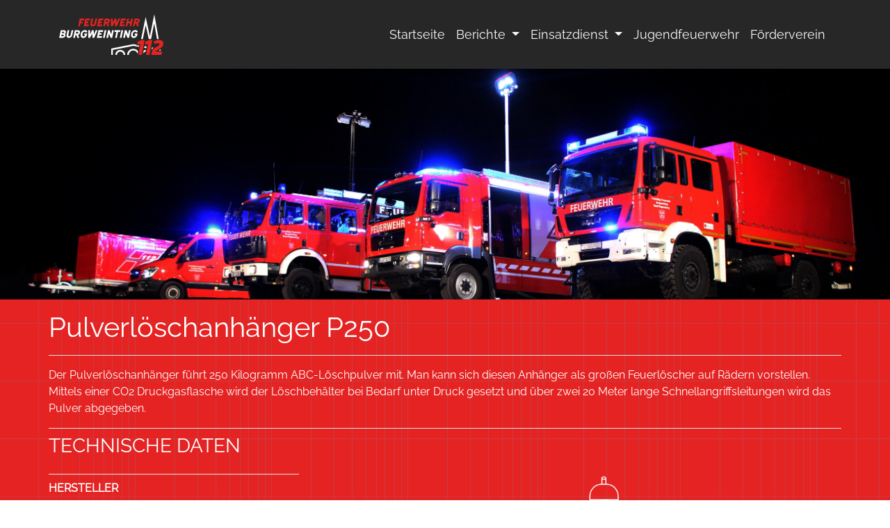

--- FILE ---
content_type: text/html; charset=utf-8
request_url: https://www.feuerwehr-burgweinting.de/einsatzdienst/fahrzeuge/pulverloeschanhaenger-p250
body_size: 4245
content:
<!DOCTYPE html>
<html lang="de">
<head>

<meta charset="utf-8">
<!-- 
	This website is powered by TYPO3 - inspiring people to share!
	TYPO3 is a free open source Content Management Framework initially created by Kasper Skaarhoj and licensed under GNU/GPL.
	TYPO3 is copyright 1998-2026 of Kasper Skaarhoj. Extensions are copyright of their respective owners.
	Information and contribution at https://typo3.org/
-->


<link rel="icon" href="/typo3conf/ext/buigtemplate/Resources/Public/Img/favicon.ico" type="image/vnd.microsoft.icon">

<meta http-equiv="x-ua-compatible" content="IE=edge,chrome=1">
<meta name="generator" content="TYPO3 CMS">
<meta name="viewport" content="width=device-width, initial-scale=1, shrink-to-fit=no">
<meta name="description" content="Die Feuerwehr Burgweinting stellt neben der Berufsfeuerwehr eine der leistungsstärksten Einheiten der Freiwilligen Feuerwehren Regensburgs hinsichtlich">
<meta name="twitter:card" content="summary">

<link rel="stylesheet" href="/typo3temp/assets/compressed/merged-8aadca050288478f12742916e53b3f95-beb6776b00d3346756026769cb53f138.css?1747412048" media="all">
<link rel="stylesheet" href="/typo3temp/assets/compressed/merged-549531084d69ef5946d6a2f8a5502ae7-580b102993abe8d04dcfd531169f2f00.css?1767894424" media="all">



<script src="/typo3temp/assets/compressed/merged-32df8a1d60f45dc731cd0cb56f5e8ac1-c64b007c4bcc4de627ccbc074f2a5bbf.js?1747412048"></script>


<title>Pulverlöschanhänger P250 · Freiwillige Feuerwehr Burgweinting</title>
<link rel="canonical" href="https://www.feuerwehr-burgweinting.de/einsatzdienst/fahrzeuge/pulverloeschanhaenger-p250"/>
</head>
<body>

<nav class="navbar navbar-expand-lg navbar-light bg-dark nav-line cus-navi fixed-top d-none d-lg-block nav-font">
    <div class="container">
        <a href="/" title="Startseite" class="navbar-brand text-light"><img src="/typo3conf/ext/buigtemplate/Resources/Public/Img/logo_negativ.svg" alt="Logo" width="150" height="73" border="0"></a>
        <button class="navbar-toggler" type="button" data-target="#navbarNavDropdown"
                aria-controls="navbarNavDropdown" aria-expanded="false" aria-label="Toggle navigation">
            <span class="navbar-toggler-icon"></span>
        </button>

        <div class="" id="navbarNavDropdown">
            <ul id="main-menu" class="navbar-nav" data-sm-options="">
                
                
                    <li class="nav-item">
                        <a class="nav-link  text-light" href="/"  target="" title="Startseite">
                            Startseite
                            
                        </a>
                        
                        
                    </li>
                
                    <li class="nav-item dropdown">
                        <a class="nav-link  dropdown-toggle text-light" href="/berichte/2026" role='button' data-toggle='dropdown' aria-haspopup='true' target="" title="Berichte">
                            Berichte
                            
                        </a>
                        
                        
                            <ul class="dropdown-menu multi-level">
                                
                                    <li class="">
                                        
                                                <a href="/berichte/2026" target="" title="2026" class="dropdown-item">
                                                    2026
                                                    
                                                    
                                                </a>
                                            
                                        
                                        
                                    </li>
                                
                                    <li class="">
                                        
                                                <a href="/berichte/2025" target="" title="2025" class="dropdown-item">
                                                    2025
                                                    
                                                    
                                                </a>
                                            
                                        
                                        
                                    </li>
                                
                                    <li class="">
                                        
                                                <a href="/berichte/2024" target="" title="2024" class="dropdown-item">
                                                    2024
                                                    
                                                    
                                                </a>
                                            
                                        
                                        
                                    </li>
                                
                                    <li class="">
                                        
                                                <a href="/berichte/2023" target="" title="2023" class="dropdown-item">
                                                    2023
                                                    
                                                    
                                                </a>
                                            
                                        
                                        
                                    </li>
                                
                                    <li class="">
                                        
                                                <a href="/Berichte/2022" target="" title="2022" class="dropdown-item">
                                                    2022
                                                    
                                                    
                                                </a>
                                            
                                        
                                        
                                    </li>
                                
                                    <li class="">
                                        
                                                <a href="/Berichte/2021" target="" title="2021" class="dropdown-item">
                                                    2021
                                                    
                                                    
                                                </a>
                                            
                                        
                                        
                                    </li>
                                
                                    <li class="">
                                        
                                                <a href="/Berichte/2020" target="" title="2020" class="dropdown-item">
                                                    2020
                                                    
                                                    
                                                </a>
                                            
                                        
                                        
                                    </li>
                                
                                    <li class="">
                                        
                                                <a href="/Berichte/2019" target="" title="2019" class="dropdown-item">
                                                    2019
                                                    
                                                    
                                                </a>
                                            
                                        
                                        
                                    </li>
                                
                            </ul>
                        
                    </li>
                
                    <li class="nav-item dropdown">
                        <a class="nav-link  dropdown-toggle text-light" href="/" role='button' data-toggle='dropdown' aria-haspopup='true' target="" title="Einsatzdienst">
                            Einsatzdienst
                             <span class="sr-only">(current)</span>
                        </a>
                        
                        
                            <ul class="dropdown-menu multi-level">
                                
                                    <li class="">
                                        
                                                <a href="/einsatzdienst/einsatzabteilung" target="" title="Einsatzabteilung" class="dropdown-item">
                                                    Einsatzabteilung
                                                    
                                                    
                                                </a>
                                            
                                        
                                        
                                    </li>
                                
                                    <li class="">
                                        
                                                <a href="/Berichte/Einsaetze" target="" title="Einsätze" class="dropdown-item">
                                                    Einsätze
                                                    
                                                    
                                                </a>
                                            
                                        
                                        
                                    </li>
                                
                                    <li class="dropdown-submenu">
                                        
                                                <a target="" title="Fahrzeuge" class="dropdown-item">
                                                    Fahrzeuge
                                                    
                                                     <span class="sr-only">(current)</span>
                                                </a>
                                            
                                        
                                        
                                            <ul class="dropdown-menu">
                                                
                                                    <li class="">
                                                        <a href="/einsatzdienst/fahrzeuge/mannschaftstransportwagen-mtw" target="" title="Mannschaftstransportwagen MTW" class="dropdown-item">
                                                            Mannschaftstransportwagen MTW
                                                            
                                                        </a>
                                                    </li>
                                                
                                                    <li class="">
                                                        <a href="/einsatzdienst/fahrzeuge/loeschgruppenfahrzeug-lf20" target="" title="Löschgruppenfahrzeug LF20" class="dropdown-item">
                                                            Löschgruppenfahrzeug LF20
                                                            
                                                        </a>
                                                    </li>
                                                
                                                    <li class="">
                                                        <a href="/einsatzdienst/fahrzeuge/loeschgruppenfahrzeug-lf16-12" target="" title="Löschgruppenfahrzeug LF16/12" class="dropdown-item">
                                                            Löschgruppenfahrzeug LF16/12
                                                            
                                                        </a>
                                                    </li>
                                                
                                                    <li class="">
                                                        <a href="/einsatzdienst/fahrzeuge/geraetewagen-dekon-p" target="" title="Gerätewagen Dekon-P (a. D.)" class="dropdown-item">
                                                            Gerätewagen Dekon-P (a. D.)
                                                            
                                                        </a>
                                                    </li>
                                                
                                                    <li class="">
                                                        <a href="/einsatzdienst/fahrzeuge/mehrzweckanhaenger-mza" target="" title="Mehrzweckanhänger MZA" class="dropdown-item">
                                                            Mehrzweckanhänger MZA
                                                            
                                                        </a>
                                                    </li>
                                                
                                                    <li class="active">
                                                        <a href="/einsatzdienst/fahrzeuge/pulverloeschanhaenger-p250" target="" title="Pulverlöschanhänger P250" class="dropdown-item">
                                                            Pulverlöschanhänger P250
                                                             <span class="sr-only">(current)</span>
                                                        </a>
                                                    </li>
                                                
                                                    <li class="">
                                                        <a href="/einsatzdienst/fahrzeuge/tankloeschfahrzeug-tlf" target="" title="Tanklöschfahrzeug TLF8-LS (a. D.)" class="dropdown-item">
                                                            Tanklöschfahrzeug TLF8-LS (a. D.)
                                                            
                                                        </a>
                                                    </li>
                                                
                                            </ul>
                                        
                                    </li>
                                
                            </ul>
                        
                    </li>
                
                    <li class="nav-item">
                        <a class="nav-link  text-light" href="/jugendfeuerwehr"  target="" title="Jugendfeuerwehr">
                            Jugendfeuerwehr
                            
                        </a>
                        
                        
                    </li>
                
                    <li class="nav-item">
                        <a class="nav-link  text-light" href="/foerderverein"  target="" title="Förderverein">
                            Förderverein
                            
                        </a>
                        
                        
                    </li>
                
            </ul>
        </div>
    </div>
</nav>


<div class="bg-dark">
    <div class="container">
        <div class="row">
            <div class="col-6 col-sm-6 col-md-6">
                <div class="text-left mt-2 d-lg-none">
                    <a href="/" title="Startseite" class="navbar-brand text-light"><img src="/typo3conf/ext/buigtemplate/Resources/Public/Img/logo_negativ.svg" alt="Logo" width="150" height="73" border="0"></a>
                
                    

                    

                </div>
            </div>
            <div class="col-6 col-sm-6 col-md-6">
                <div class="text-right">
                    <a class="btn btn-firered-wborder d-lg-none mt-3 mb-3 bg-dark" aria-label="Right Align"
                        href="#my-menu">
                        <span class="fas fa-bars fa-lg" aria-hidden="true"></span>
                    </a>
                </div>
            </div>
        </div>
    </div>
</div>



<nav id="my-menu" class="d-lg-none">
    <ul>
        
        
            <li>
                
                        <a href="/" target="" title="Startseite">Startseite</a>
                    
                
                
            </li>
        
            <li>
                
                        <span href="/berichte/2026" target="" title="Berichte">Berichte</span>
                    
                
                
                    <ul>
                        
                            <li>
                                
                                        <a href="/berichte/2026" target="" title="2026">2026</a>
                                   
                                
                                
                            </li>
                        
                            <li>
                                
                                        <a href="/berichte/2025" target="" title="2025">2025</a>
                                   
                                
                                
                            </li>
                        
                            <li>
                                
                                        <a href="/berichte/2024" target="" title="2024">2024</a>
                                   
                                
                                
                            </li>
                        
                            <li>
                                
                                        <a href="/berichte/2023" target="" title="2023">2023</a>
                                   
                                
                                
                            </li>
                        
                            <li>
                                
                                        <a href="/Berichte/2022" target="" title="2022">2022</a>
                                   
                                
                                
                            </li>
                        
                            <li>
                                
                                        <a href="/Berichte/2021" target="" title="2021">2021</a>
                                   
                                
                                
                            </li>
                        
                            <li>
                                
                                        <a href="/Berichte/2020" target="" title="2020">2020</a>
                                   
                                
                                
                            </li>
                        
                            <li>
                                
                                        <a href="/Berichte/2019" target="" title="2019">2019</a>
                                   
                                
                                
                            </li>
                        
                    </ul>
                
            </li>
        
            <li>
                
                        <span href="/" target="" title="Einsatzdienst">Einsatzdienst</span>
                    
                
                
                    <ul>
                        
                            <li>
                                
                                        <a href="/einsatzdienst/einsatzabteilung" target="" title="Einsatzabteilung">Einsatzabteilung</a>
                                   
                                
                                
                            </li>
                        
                            <li>
                                
                                        <a href="/Berichte/Einsaetze" target="" title="Einsätze">Einsätze</a>
                                   
                                
                                
                            </li>
                        
                            <li>
                                
                                        <span href="/" target="" title="Fahrzeuge">Fahrzeuge</span>
                                    
                                
                                
                                    <ul>
                                        
                                            <li>
                                                <a href="/einsatzdienst/fahrzeuge/mannschaftstransportwagen-mtw" target="" title="Mannschaftstransportwagen MTW">Mannschaftstransportwagen MTW</a>
                                            </li>
                                        
                                            <li>
                                                <a href="/einsatzdienst/fahrzeuge/loeschgruppenfahrzeug-lf20" target="" title="Löschgruppenfahrzeug LF20">Löschgruppenfahrzeug LF20</a>
                                            </li>
                                        
                                            <li>
                                                <a href="/einsatzdienst/fahrzeuge/loeschgruppenfahrzeug-lf16-12" target="" title="Löschgruppenfahrzeug LF16/12">Löschgruppenfahrzeug LF16/12</a>
                                            </li>
                                        
                                            <li>
                                                <a href="/einsatzdienst/fahrzeuge/geraetewagen-dekon-p" target="" title="Gerätewagen Dekon-P (a. D.)">Gerätewagen Dekon-P (a. D.)</a>
                                            </li>
                                        
                                            <li>
                                                <a href="/einsatzdienst/fahrzeuge/mehrzweckanhaenger-mza" target="" title="Mehrzweckanhänger MZA">Mehrzweckanhänger MZA</a>
                                            </li>
                                        
                                            <li>
                                                <a href="/einsatzdienst/fahrzeuge/pulverloeschanhaenger-p250" target="" title="Pulverlöschanhänger P250">Pulverlöschanhänger P250</a>
                                            </li>
                                        
                                            <li>
                                                <a href="/einsatzdienst/fahrzeuge/tankloeschfahrzeug-tlf" target="" title="Tanklöschfahrzeug TLF8-LS (a. D.)">Tanklöschfahrzeug TLF8-LS (a. D.)</a>
                                            </li>
                                        
                                    </ul>
                                
                            </li>
                        
                    </ul>
                
            </li>
        
            <li>
                
                        <a href="/jugendfeuerwehr" target="" title="Jugendfeuerwehr">Jugendfeuerwehr</a>
                    
                
                
            </li>
        
            <li>
                
                        <a href="/foerderverein" target="" title="Förderverein">Förderverein</a>
                    
                
                
            </li>
        
    </ul>
</nav>


    <div class="container-fluid headerimage bg-white headerimage-p">
        <div class="col-md-12 outer headerimage-p">
            
                    <img src="/fileadmin/RESOURCES/Header.png" class="img-fluid nav-line header"
                        alt="Header-Bild ERSATZ">
                
        </div>
    </div>

    <div class="bg-firered pt-3 technikdaten">
        <div class="container container-content font-white">
            <!--###ANPASSEN### nur nach Bedarf-->
            <p class="h1 text-left">
                Pulverlöschanhänger P250
            </p>
            
                <hr class="vehicle-hr hr-white" />
                <div class="mt-3 mb-3">
                    
    

            <div id="c156" class="frame frame-default frame-type-text frame-layout-0">
                
                
                    



                
                
                    

    



                
                

    <p>Der Pulverlöschanhänger führt 250 Kilogramm ABC-Löschpulver mit. Man kann sich diesen Anhänger als großen Feuerlöscher auf Rädern vorstellen. Mittels einer CO2 Druckgasflasche wird der Löschbehälter bei Bedarf unter Druck gesetzt und über zwei 20 Meter lange Schnellangriffsleitungen wird das Pulver abgegeben.</p>


                
                    



                
                
                    



                
            </div>

        


                </div>
            
            <hr class="vehicle-hr hr-white" />
            <p class="h3 text-left">TECHNISCHE DATEN</p>
            <div class="row">
                <div class="col-sm-12 col-md-12 col-lg-4 col-xl-4">
                    <hr class="vehicle-hr hr-white" /><div class="row"><div class="col-sm-12 col-md-12 col-lg-12 col-xl-12 mb-3"><b>HERSTELLER</b><br />TOTAL</div></div><hr class="vehicle-hr hr-white" /><div class="row"><div class="col-sm-12 col-md-12 col-lg-12 col-xl-12 mb-3"><b>BAUJAHR</b><br />1974</div></div><hr class="vehicle-hr hr-white" /><div class="row"><div class="col-sm-12 col-md-12 col-lg-12 col-xl-12 mb-3"><b>ZUGFAHRZEUG</b><br />LF20 oder LF16/12</div></div><hr class="vehicle-hr hr-white" /><div class="row"><div class="col-sm-12 col-md-12 col-lg-12 col-xl-12 mb-3"><b>GEWICHT</b><br />700 kg</div></div>
                </div>
                <div class="col-sm-12 col-md-12 col-lg-8 col-xl-8 col order-1">
                    <img src="/fileadmin/RESOURCES/Fahrzeuge/Fzg_P250.png" class="fzgzeichnung"
                        alt="Header-Bild">
                </div>
            </div>
            <div class="row">
                <div class="col-sm-12 col-md-4 col-lg-4 col-xl-4 mb-3"><hr class="vehicle-hr hr-white" /><b>LÄNGE</b><br />2,33 m</div><div class="col-sm-12 col-md-4 col-lg-4 col-xl-4 mb-3"><hr class="vehicle-hr hr-white" /><b>BREITE</b><br />1,45 m</div><div class="col-sm-12 col-md-4 col-lg-4 col-xl-4 mb-3"><hr class="vehicle-hr hr-white" /><b>HÖHE</b><br />1,45 m</div>
            </div>
        </div>
        <div class="container container-content font-white mt-5">
            <hr class="hr-white" />
            <div class="row pt-3">
                <div id="Fahrzeugslider" class="carousel slide" data-ride="carousel"></div>
            </div>
        </div>
    </div>


<footer class="page-footer font-small pt-4 bg-dark text-light">
    <div class="container">
        <div class="row">
            <div class="col-sm-12 cold-md-12 col-lg-4 col-xl-4">
                <ul class="list-unstyled">
                    <li>
                        <a>Freiwillige Feuerwehr Burgweinting e.V.</a>
                    </li>
                    <li>
                        <a>Kleinfeld 4</a>
                    </li>
                    <li>
                        <a>93055 Regensburg</a>
                    </li>
                </ul>
            </div>
            <div class="col-sm-12 cold-md-12 col-lg-5 col-xl-5">
                <ul class="list-unstyled">
                    <li>
                        <a href="tel:+4994171994" class="contact-text"><i
                                class="icon-align-left fas fa-phone fa-lg contact-icon"></i> 0941 71 99 4</a>
                    </li>
                    <li>
                        <a href="mailto:info@feuerwehr-burgweinting.de" class="contact-text"><i
                                class="icon-align-left fas fa-envelope fa-lg contact-icon"></i>
                            info@feuerwehr-burgweinting.de</a>
                    </li>
                    <li>
                        <a href="https://www.facebook.com/FeuerwehrBurgweinting" target="_blank"><i
                                class="icon-align-left fab fa-facebook fa-3x mr-2 mt-2"></i></a>
                        <a href="https://www.youtube.com/channel/UCWRCgL2pF3pPVmCyYQzP-Ig" target="_blank"><i
                                class="icon-align-left fab fa-youtube fa-3x mr-2 mt-2"></i></a>
                        <a href="https://www.instagram.com/feuerwehr.burgweinting" target="_blank"><i
                                class="icon-align-left fab fa-instagram fa-3x mr-2 mt-2"></i></a>
                    </li>
                </ul>
            </div>
            <div class="col-sm-12 cold-md-12 col-lg-3 col-xl-3">
                <ul class="list-unstyled"><li><a href="/intern" class="footer-link">Intern</a></li><li><a href="/impressum" class="footer-link">Impressum</a></li><li><a href="/datenschutzerklaerung" class="footer-link">Datenschutzerklärung</a></li><li><a href="/haftungsausschluss" class="footer-link">Haftungsausschluss</a></li></ul>



                <!--
                <ul class="list-unstyled">
                    <li>
                        <a class="footer-link" href="#!">Impressum</a>
                    </li>
                    <li>
                        <a class="footer-link" href="#!">Datenschutzerklärung</a>
                    </li>
                    <li>
                        <a class="footer-link" href="#!">Haftungsausschluss</a>
                    </li>

                </ul>
            -->
            </div>
        </div>
    </div>

    <div class="footer-copyright text-center py-3">
        ©
        
                2019 - 2026
            
        - Feuerwehr Burgweinting
    </div>
</footer>
<script src="/typo3temp/assets/compressed/merged-e5b267c9e0dcb29c520629623a8e2d70-c7e2eb9d1500a66e1bcac61fbd439e56.js?1759852579"></script>
<script src="/typo3temp/assets/compressed/jquery.mmenu.all-ebe42ce5c3fb76825c74cb366e06d1aa.js?1747412048"></script>
<script src="/typo3temp/assets/compressed/merged-721b8738806a556e98942031a292e0ee-0ba4c670bdbd37adebbeea28533ac0cd.js?1759852579"></script>
<script src="/typo3temp/assets/compressed/custom-mmenu-67f2a3992dfd9a5cf7c70cc460933e65.js?1747412048"></script>
<script src="/typo3temp/assets/compressed/tooltip-2b27e125823f7f7f188e94bfddea2af3.js?1747412048"></script>
<script src="/typo3temp/assets/compressed/Form.min-a8e71d29dd844664df929583e4e4c771.js?1747412048" defer="defer"></script>


</body>
</html>

--- FILE ---
content_type: application/javascript; charset=utf-8
request_url: https://www.feuerwehr-burgweinting.de/typo3temp/assets/compressed/custom-mmenu-67f2a3992dfd9a5cf7c70cc460933e65.js?1747412048
body_size: 248
content:
jQuery(document).ready(function ($) {
    $("#my-menu").mmenu({
        "extensions": [
            "pagedim-black",
            "theme-dark"
        ],
        navbar: {
            title: "Feuerwehr Burgweinting"
        },
        "navbars": [{
            "position": "bottom",
            "content": [
                "<a class='fas fa-phone' href='tel:+4994171994/'></a>",
                "<a class='fa fa-envelope' href='mailto:info@feuerwehr-burgweinting.de'></a>",
                "<a class='fab fa-facebook' href='https://www.facebook.com/FeuerwehrBurgweinting'></a>",
                "<a class='fab fa-youtube' href='https://www.youtube.com/channel/UCWRCgL2pF3pPVmCyYQzP-Ig'></a>",
                "<a class='fab fa-instagram' href='https://www.instagram.com/feuerwehr.burgweinting'></a>"
            ]
        }]
    });
});

--- FILE ---
content_type: application/javascript; charset=utf-8
request_url: https://www.feuerwehr-burgweinting.de/typo3temp/assets/compressed/tooltip-2b27e125823f7f7f188e94bfddea2af3.js?1747412048
body_size: -41
content:
jQuery(document).ready(function ($) {
    $('[data-toggle="tooltip"]').tooltip()
  })

--- FILE ---
content_type: image/svg+xml
request_url: https://www.feuerwehr-burgweinting.de/typo3conf/ext/buigtemplate/Resources/Public/Img/logo_negativ.svg
body_size: 7483
content:
<?xml version="1.0" encoding="UTF-8"?>
<svg id="Ebene_3" data-name="Ebene 3" xmlns="http://www.w3.org/2000/svg" viewBox="0 0 2039.63 806.01">
  <defs>
    <style>
      .cls-1 {
        fill: #fff;
      }

      .cls-2 {
        fill: #e52421;
      }
    </style>
  </defs>
  <polygon class="cls-1" points="1515.85 622.62 1564.68 616.38 1559.07 646.87 1451.18 627.85 1051.64 707.16 1051.64 803.44 1018.64 803.44 1018.64 680.07 1450.82 594.28 1514.99 605.59 1515.85 622.62"/>
  <polygon class="cls-1" points="1670.31 632.98 1709.73 639.93 1708.26 647.91 1703.76 672.38 1664.36 665.44 1670.31 632.98"/>
  <path class="cls-1" d="M1845.66,663.89c-4.61,3.69-8.88,7.39-12.77,11.07-3.43,3.24-6.67,6.65-9.58,10.07-2.05,2.39-4.02,4.85-5.89,7.39l-8.36-1.47,5.95-32.46,30.65,5.4Z"/>
  <path class="cls-1" d="M1947.92,492.67c-9.63.59-19.56,1.84-29.52,3.72-1.03.2-2.1.41-3.23.64l-55.29-309.48-62.29,308.81h-40.14l-3.31.07-60.82-275.76-56.55,275.69h-28.69l-5.42,2.06,89.56-436.6,83.07,378.24L1861.84,10.9l86.08,481.77Z"/>
  <path class="cls-1" d="M1988.67,720.75h-33.53l-1.4-7.79h0s18.43-11.19,18.43-11.19c4.09-2.36,8.05-4.72,11.84-7.07l4.66,26.05Z"/>
  <path class="cls-1" d="M1196.48,706.4c-53.51,0-97.04,43.53-97.05,97.03h33c.01-35.31,28.74-64.03,64.05-64.03s64.04,28.72,64.05,64.03h33c-.01-53.5-43.54-97.03-97.05-97.03Z"/>
  <path class="cls-1" d="M1654.39,719.86l-3.77,20.54-7.95,43.35c7.09-21.87,25.64-38.62,48.54-43.13l5.06-27.54,1.19-6.47c-15.64.98-30.29,5.69-43.07,13.25Z"/>
  <path class="cls-1" d="M1449.72,684.87c-65.44,0-118.71,53.16-118.88,118.57h33c.17-47.21,38.64-85.57,85.88-85.57,41.02,0,75.43,28.92,83.89,67.44l10-54.4c-21.77-28-55.76-46.04-93.89-46.04Z"/>
  <g>
    <path class="cls-2" d="M493.76,94.81l-7.12,33.23h-55.45l-5.4,25.89h38.19l-6.9,32.37h-38.19l-12.3,57.83h-33.44l31.72-149.32h88.9Z"/>
    <path class="cls-2" d="M607.27,94.81l-7.12,33.23h-59.99l-4.96,23.95h41.43l-6.91,31.94h-41.43l-5.61,26.97h61.28l-7.12,33.23h-94.73l31.72-149.32h93.43Z"/>
    <path class="cls-2" d="M665.32,94.81l-19.85,93.43c-.43,2.16-.86,4.75-.86,7.34,0,10.36,7.12,16.83,17.69,16.83,12.51,0,24.81-8.85,28.05-24.17l19.85-93.43h33.44l-19.85,93.43c-8.2,38.41-37.98,57.18-68.4,57.18-25.89,0-45.1-13.59-45.1-41.86,0-4.32.43-9.71,1.72-15.32l19.85-93.43h33.44Z"/>
    <path class="cls-2" d="M867.08,94.81l-7.12,33.23h-59.99l-4.96,23.95h41.43l-6.91,31.94h-41.43l-5.61,26.97h61.28l-7.12,33.23h-94.73l31.72-149.32h93.43Z"/>
    <path class="cls-2" d="M952.53,94.81c26.11,0,42.72,11.65,42.72,38.84,0,25.46-14.24,43.8-36.25,51.79l20.28,58.69h-37.76l-17.05-54.16h-17.69l-11.44,54.16h-33.44l31.72-149.32h58.91ZM913.04,159.54h26.33c13.38,0,23.09-6.9,23.09-18.99,0-9.49-5.83-13.38-16.19-13.38h-26.32l-6.91,32.37Z"/>
    <path class="cls-2" d="M1046.62,94.81l.65,82.64,39.27-82.64h31.94l4.1,82.64,36.25-82.64h35.39l-66.24,149.32h-31.72l-6.91-84.8-43.59,84.8h-31.5l-1.94-149.32h34.31Z"/>
    <path class="cls-2" d="M1305.78,94.81l-7.12,33.23h-59.99l-4.96,23.95h41.43l-6.91,31.94h-41.43l-5.61,26.97h61.28l-7.12,33.23h-94.73l31.72-149.32h93.43Z"/>
    <path class="cls-2" d="M1365.77,94.81l-12.08,56.53h44.23l12.09-56.53h33.66l-31.72,149.32h-33.66l12.73-59.56h-44.24l-12.73,59.56h-33.44l31.72-149.32h33.44Z"/>
    <path class="cls-2" d="M1534.52,94.81c26.11,0,42.72,11.65,42.72,38.84,0,25.46-14.24,43.8-36.25,51.79l20.28,58.69h-37.76l-17.05-54.16h-17.69l-11.44,54.16h-33.44l31.72-149.32h58.91ZM1495.03,159.54h26.33c13.38,0,23.09-6.9,23.09-18.99,0-9.49-5.83-13.38-16.19-13.38h-26.32l-6.91,32.37Z"/>
  </g>
  <g>
    <path class="cls-1" d="M97.4,321.31c22.44,0,36.04,11.22,36.04,34.09,0,15.75-6.47,29.35-20.5,37.11,7.55,5.18,11.87,13.59,11.87,26.54,0,29.35-22.01,51.57-59.12,51.57H1.6l31.72-149.32h64.09ZM41.3,438.47h30.86c14.24,0,20.93-7.12,20.93-16.83s-6.47-12.52-16.83-12.52h-28.7l-6.26,29.35ZM53.6,380h31.94c7.12,0,15.1-7.12,15.1-16.61,0-6.26-3.67-9.71-9.49-9.71h-31.94l-5.61,26.32Z"/>
    <path class="cls-1" d="M199.47,321.31l-19.85,93.43c-.43,2.16-.86,4.75-.86,7.34,0,10.36,7.12,16.83,17.69,16.83,12.51,0,24.81-8.85,28.05-24.17l19.85-93.43h33.44l-19.85,93.43c-8.2,38.41-37.98,57.18-68.4,57.18-25.89,0-45.1-13.59-45.1-41.86,0-4.32.43-9.71,1.72-15.32l19.85-93.43h33.44Z"/>
    <path class="cls-1" d="M366.71,321.31c26.11,0,42.72,11.65,42.72,38.84,0,25.46-14.24,43.8-36.25,51.79l20.28,58.69h-37.76l-17.05-54.16h-17.69l-11.44,54.16h-33.44l31.72-149.32h58.91ZM327.22,386.04h26.33c13.38,0,23.09-6.9,23.09-18.99,0-9.49-5.83-13.38-16.19-13.38h-26.32l-6.91,32.37Z"/>
    <path class="cls-1" d="M550.13,387.33l-4.53,21.15c-7.98,37.55-33.88,64.95-72.29,64.95-32.15,0-52.86-18.99-52.86-59.99,0-56.32,39.05-94.94,85.23-94.94,27.84,0,41.86,14.03,47.25,33.01l-28.48,19.42c-4.75-11.65-10.57-19.2-25.9-19.2-27.62,0-43.8,24.6-43.8,55.89,0,22.44,8.2,32.8,25.25,32.8,12.3,0,24.38-5.39,30.86-22.44h-22.01l6.47-30.64h54.81Z"/>
    <path class="cls-1" d="M604.73,321.31l.65,82.64,39.27-82.64h31.94l4.1,82.64,36.25-82.64h35.39l-66.24,149.32h-31.72l-6.91-84.8-43.59,84.8h-31.5l-1.94-149.32h34.31Z"/>
    <path class="cls-1" d="M863.89,321.31l-7.12,33.23h-59.99l-4.96,23.95h41.43l-6.91,31.94h-41.43l-5.61,26.97h61.28l-7.12,33.23h-94.73l31.72-149.32h93.43Z"/>
    <path class="cls-1" d="M924.09,321.31l-31.72,149.32h-33.66l31.72-149.32h33.66Z"/>
    <path class="cls-1" d="M989.48,321.31l29.78,82.64,17.48-82.64h33.44l-31.72,149.32h-30.42l-32.8-82.21-17.48,82.21h-33.44l31.72-149.32h33.44Z"/>
    <path class="cls-1" d="M1199.22,321.31l-7.12,33.23h-38.84l-24.6,116.09h-33.23l24.6-116.09h-39.06l7.12-33.23h111.13Z"/>
    <path class="cls-1" d="M1252.74,321.31l-31.72,149.32h-33.66l31.72-149.32h33.66Z"/>
    <path class="cls-1" d="M1318.12,321.31l29.78,82.64,17.48-82.64h33.44l-31.72,149.32h-30.42l-32.8-82.21-17.48,82.21h-33.44l31.72-149.32h33.44Z"/>
    <path class="cls-1" d="M1535.85,387.33l-4.53,21.15c-7.98,37.55-33.88,64.95-72.29,64.95-32.15,0-52.86-18.99-52.86-59.99,0-56.32,39.05-94.94,85.23-94.94,27.84,0,41.86,14.03,47.25,33.01l-28.48,19.42c-4.75-11.65-10.57-19.2-25.9-19.2-27.62,0-43.8,24.6-43.8,55.89,0,22.44,8.2,32.8,25.25,32.8,12.3,0,24.38-5.39,30.86-22.44h-22.01l6.47-30.64h54.81Z"/>
  </g>
  <g>
    <path class="cls-2" d="M1611.76,516.36l-79.74,30.35,2.71,53.33,54.57-6.98-6.61,35.97-5.16,28.05-25.11,136.52-1.81,9.84v.08s68.12,0,68.12,0v-.08s12.23-66.64,12.23-66.64l12.71-69.32,5.14-28.05,22.56-123.06h-59.6Z"/>
    <path class="cls-2" d="M1761.13,516.36l-79.73,30.35,2.71,53.33,54.57-6.98-10.75,58.46-5.16,28.05-6.83,37.11-5.17,28.15-10.79,58.6v.08s68.11,0,68.11,0v-.08s7-38.14,7-38.14h0s13.82-75.33,13.82-75.33l5.14-28.05,26.68-145.56h-59.61Z"/>
    <path class="cls-2" d="M2036.7,597.99c-2.06,10.12-4.91,19.08-8.52,26.88-3.61,7.78-8.31,14.82-14.12,21.12-5.81,6.29-12.97,12.58-21.48,18.87-4.05,2.99-8.48,6.03-13.28,9.16-5.3,3.43-11.07,6.95-17.3,10.53l-8.83,5.36-33.75,20.49c-5.17,2.74-9.81,5.67-13.93,8.82-4.13,3.15-7.55,6.63-10.26,10.45-2.18,3.09-3.81,6.78-4.88,11.08h124.3l-11.6,62.69v.08h-200.51v-.08s6.98-37.66,6.98-37.66c3.09-17.51,7.6-32.26,13.54-44.31,4.18-8.48,9.32-16.29,15.44-23.41,2.55-2.98,5.27-5.84,8.17-8.59,5.61-5.31,12.05-10.62,19.35-15.96,5.45-3.98,11.39-7.95,17.8-11.95l38.33-22.96c7.94-5.06,14.48-9.29,19.6-12.74,1.53-1.03,2.94-1.98,4.21-2.86,5.54-3.82,9.6-7.45,12.18-10.87,2.58-3.4,4.13-7.31,4.66-11.68,1.54-6.84-.14-12.58-5.04-17.24-4.91-4.66-12.27-6.98-22.07-6.98-.93,0-1.86,0-2.8.03-8.42.13-17.11.88-26.04,2.23-9.93,1.49-20.84,3.75-32.7,6.78l-11.23,3.68-12.37-48.81,18.95-7.8c16-6.82,31.68-11.9,47.04-15.18,1.87-.4,3.73-.78,5.6-1.13,9.62-1.82,19.06-2.98,28.33-3.5,3.62-.2,7.21-.29,10.78-.29,17.04,0,31.74,3.76,44.13,11.27,12.38,7.55,21.48,17.71,27.29,30.57,5.8,12.87,7.15,27.49,4.06,43.89Z"/>
  </g>
</svg>